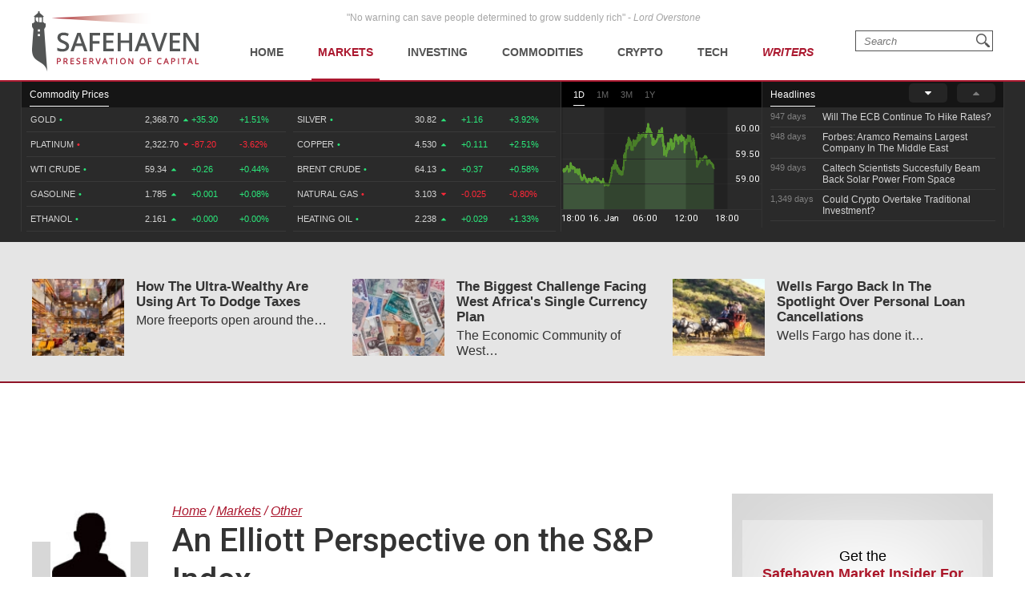

--- FILE ---
content_type: text/plain;charset=UTF-8
request_url: https://c.pub.network/v2/c
body_size: -259
content:
de1f4494-82c5-4552-8dce-f1792ffa58f6

--- FILE ---
content_type: text/plain;charset=UTF-8
request_url: https://c.pub.network/v2/c
body_size: -112
content:
95ff1212-128f-4518-afbd-33bdc413fca6